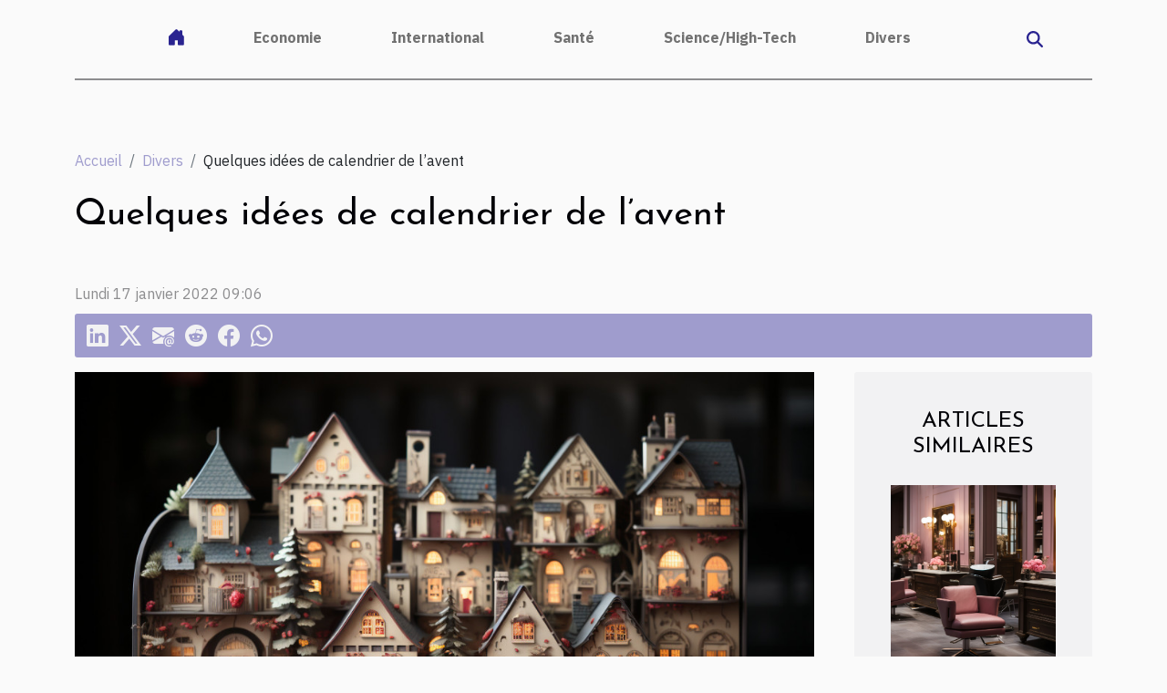

--- FILE ---
content_type: text/html; charset=UTF-8
request_url: https://scottishcarclubs.com/quelques-idees-de-calendrier-de-lavent
body_size: 5886
content:
<!DOCTYPE html>
    <html lang="fr">
<head>
    <meta charset="utf-8">
    <title>Quelques idées de calendrier de l’avent  - scottishcarclubs.com</title>
<meta name="description" content="">

<meta name="robots" content="all" />
<link rel="icon" type="image/png" href="/favicon.png" />
    <meta name="viewport" content="width=device-width, initial-scale=1">
    <link rel="stylesheet" href="/css/style2.css">
</head>
<body>
    <header>
    <div class="container-fluid d-flex justify-content-center">
        <nav class="navbar container navbar-expand-xl m-0 pt-3 pb-3">
            <div class="container-fluid">
                <button class="navbar-toggler" type="button" data-bs-toggle="collapse" data-bs-target="#navbarSupportedContent" aria-controls="navbarSupportedContent" aria-expanded="false" aria-label="Toggle navigation">
                    <svg xmlns="http://www.w3.org/2000/svg" fill="currentColor" class="bi bi-list" viewBox="0 0 16 16">
                        <path fill-rule="evenodd" d="M2.5 12a.5.5 0 0 1 .5-.5h10a.5.5 0 0 1 0 1H3a.5.5 0 0 1-.5-.5m0-4a.5.5 0 0 1 .5-.5h10a.5.5 0 0 1 0 1H3a.5.5 0 0 1-.5-.5m0-4a.5.5 0 0 1 .5-.5h10a.5.5 0 0 1 0 1H3a.5.5 0 0 1-.5-.5"></path>
                    </svg>
                </button>
                <div class="collapse navbar-collapse" id="navbarSupportedContent">
                    <ul class="navbar-nav">
                                    <li class="nav-item"><a href="/" class="nav-link"><i></i></a></li>
                                                    <li class="nav-item">
    <a href="/economie" class="nav-link">Economie</a>
    </li>
                                    <li class="nav-item">
    <a href="/international" class="nav-link">International</a>
    </li>
                                    <li class="nav-item">
    <a href="/sante" class="nav-link">Santé</a>
    </li>
                                    <li class="nav-item">
    <a href="/sciencehigh-tech" class="nav-link">Science/High-Tech</a>
    </li>
                                    <li class="nav-item">
    <a href="/divers" class="nav-link">Divers</a>
    </li>
                            </ul>
                    <form class="d-flex" role="search" method="get" action="/search">
    <input type="search" class="form-control"  name="q" placeholder="Recherche" aria-label="Recherche"  pattern=".*\S.*" required>
    <button type="submit" class="btn">
        <svg xmlns="http://www.w3.org/2000/svg" width="18px" height="18px" fill="currentColor" viewBox="0 0 512 512">
                    <path d="M416 208c0 45.9-14.9 88.3-40 122.7L502.6 457.4c12.5 12.5 12.5 32.8 0 45.3s-32.8 12.5-45.3 0L330.7 376c-34.4 25.2-76.8 40-122.7 40C93.1 416 0 322.9 0 208S93.1 0 208 0S416 93.1 416 208zM208 352a144 144 0 1 0 0-288 144 144 0 1 0 0 288z"/>
                </svg>
    </button>
</form>
                </div>
            </div>
        </nav>
    </div>
</header>
<div class="container">
        <nav aria-label="breadcrumb"
               style="--bs-breadcrumb-divider: '/';" >
            <ol class="breadcrumb">
                <li class="breadcrumb-item"><a href="/">Accueil</a></li>
                                    <li class="breadcrumb-item  active ">
                        <a href="/divers" title="Divers">Divers</a>                    </li>
                                <li class="breadcrumb-item">
                    Quelques idées de calendrier de l’avent                </li>
            </ol>
        </nav>
    </div>
<div class="container-fluid">
    <main class="container sidebar-default mt-2">
        <div class="row">

                            <h1>
                    Quelques idées de calendrier de l’avent                </h1>
            
            <fieldset><time datetime="2022-01-17 09:06:19">Lundi 17 janvier 2022 09:06</time>                <ul>
                    <li><a href="https://www.linkedin.com/shareArticle?url=https://scottishcarclubs.com/quelques-idees-de-calendrier-de-lavent&amp;title=Quelques idées de calendrier de l’avent" rel="nofollow" target="_blank"><i class="social-linkedin"></i></a></li>
                    <li><a href="https://twitter.com/share?url=https://scottishcarclubs.com/quelques-idees-de-calendrier-de-lavent&amp;text=Quelques idées de calendrier de l’avent" rel="nofollow" target="_blank"><i class="social-twitter"></i></a></li>
                    <li><a href="mailto:?subject=Quelques idées de calendrier de l’avent&amp;body=Quelques idées de calendrier de l’avent: https://scottishcarclubs.com/quelques-idees-de-calendrier-de-lavent&quot;" rel="nofollow" target="_blank"><i class="social-mail"></i></a></li>
                    <li><a href="https://reddit.com/submit?url=https://scottishcarclubs.com/quelques-idees-de-calendrier-de-lavent&amp;title=Quelques idées de calendrier de l’avent" rel="nofollow" target="_blank"><i class="social-reddit"></i></a></li>
                    <li><a href="https://www.facebook.com/sharer.php?u=https://scottishcarclubs.com/quelques-idees-de-calendrier-de-lavent" rel="nofollow" target="_blank"><i class="social-facebook"></i></a></li>
                    <li><a href="https://api.whatsapp.com/send?text=Quelques idées de calendrier de l’avent&amp;https://scottishcarclubs.com/quelques-idees-de-calendrier-de-lavent" rel="nofollow" target="_blank"><i class="social-whatsapp"></i></a></li>
            </ul></fieldset>
            <div class="col-lg-9 order-1 order-lg-2 col-12 main">
                <img class="img-fluid" src="/images/quelques-idees-de-calendrier-de-lavent.jpeg" alt="Quelques idées de calendrier de l’avent">                                <article class="container main" ><div><p>La période de préparation de Noël, communément connue sous l’appellation d’avent chez les catholiques, est un moment souvent consacré à l’apprêt de la fête pour les enfants. Mais cette coutume qui veut que ce moment de préparation soit pour les enfants est maintenant de l’histoire ancienne. Les adultes aussi se sont trouvé une raison de vivre ce moment de préparatifs intense ; ceci à travers la confection de calendriers de l’avent destiné aux amoureux. Veillez, à travers cet article, découvrir quelques idées de calendrier disponible pour l’avent.</p>
<h2 id="anchor_0">Le calendrier pour un décembre coquin</h2>
<p><a href="https://www.leblogdelavie.fr/">Le Blog de la Vie</a>, pour cette période de l’avent vous propose de passer un avent rempli de moment sensuel avec votre partenaire. L’occasion se présente aux adultes, en ces temps, de passer un moment de proximité. Car au cours des périodes de travail, chaque personne est beaucoup plus occupée par le boulot. Du coup, l’on se trouve peu de temps à passer ensemble. À travers un calendrier de l’avent dit érotique, vous profitez des suggestions d’objet sexuel et de lingerie sexy qui vous offrirait le septième ciel à moindre effort. En effet, ce calendrier est fait d’objets et des lingeries, par conséquent, faites l’effort de le maintenir hors de la portée des enfants.</p>
<h2 id="anchor_1">Un calendrier pour favoriser la complicité entre vous</h2>
<p>La complicité et le dialogue sont des impératifs qui soutiennent la vie d’un couple. Pour cette période, il est proposé des calendriers qui dressent une liste d'activités favorisant la complicité entre amoureux. À travers ces types de calendriers, vous découvrirez des histoires d’amoureux, dont vous pouvez par exemple vous inspirer pour insuffler une nouvelle vie à votre amour qui par défaut de soin est mourant. Outre ceci, il existe aussi d’autres activités comme le massage du partenaire. En somme, les moments de l’avent ne sont plus désormais exclusivement pour les enfants. Les adultes aussi ont leur part de gâteau et peuvent se permettre d’en jouir.</p><div></article>            </div>
            <aside class="col-lg-3 order-2 order-lg-2 col-12 aside-right">
                <div class="list-img-none">
                    <h2>Articles similaires</h2>                            <section>
                    <figure><a href="/comment-choisir-son-institut-de-beaute" title="Comment choisir son institut de beauté ?"><img class="img-fluid" src="/images/comment-choisir-son-institut-de-beaute.jpg" alt="Comment choisir son institut de beauté ?"></a></figure><figcaption>Comment choisir son institut de beauté ?</figcaption>                    <div>
                                                <h3><a href="/comment-choisir-son-institut-de-beaute" title="Comment choisir son institut de beauté ?">Comment choisir son institut de beauté ?</a></h3>                    </div>
                </section>
                            <section>
                    <figure><a href="/comment-choisir-son-casino-en-ligne" title="Comment choisir son casino en ligne ?"><img class="img-fluid" src="/images/comment-choisir-son-casino-en-ligne.jpg" alt="Comment choisir son casino en ligne ?"></a></figure><figcaption>Comment choisir son casino en ligne ?</figcaption>                    <div>
                                                <h3><a href="/comment-choisir-son-casino-en-ligne" title="Comment choisir son casino en ligne ?">Comment choisir son casino en ligne ?</a></h3>                    </div>
                </section>
                            <section>
                    <figure><a href="/comment-gagner-un-pari-sportif-a-coup-sur" title="Comment gagner un pari sportif à coup sûr?"><img class="img-fluid" src="/images/comment-gagner-un-pari-sportif-a-coup-sur.jpg" alt="Comment gagner un pari sportif à coup sûr?"></a></figure><figcaption>Comment gagner un pari sportif à coup sûr?</figcaption>                    <div>
                                                <h3><a href="/comment-gagner-un-pari-sportif-a-coup-sur" title="Comment gagner un pari sportif à coup sûr?">Comment gagner un pari sportif à coup sûr?</a></h3>                    </div>
                </section>
                            <section>
                    <figure><a href="/comment-decorer-son-jardin" title="Comment décorer son jardin ?"><img class="img-fluid" src="/images/comment-decorer-son-jardin.jpg" alt="Comment décorer son jardin ?"></a></figure><figcaption>Comment décorer son jardin ?</figcaption>                    <div>
                                                <h3><a href="/comment-decorer-son-jardin" title="Comment décorer son jardin ?">Comment décorer son jardin ?</a></h3>                    </div>
                </section>
                                    </div>
            </aside>
        </div>
        <section class="column-3">

        <div class="container">
            <h2>Articles similaires</h2>            <div class="row">
                                    <div class="col-12 col-md-5 col-lg-4 item">

                        <figure><a href="/comment-choisir-le-tissu-parfait-pour-la-refection-de-vos-sieges" title="Comment choisir le tissu parfait pour la réfection de vos sièges ?"><img class="img-fluid" src="/images/comment-choisir-le-tissu-parfait-pour-la-refection-de-vos-sieges.jpg" alt="Comment choisir le tissu parfait pour la réfection de vos sièges ?"></a></figure><figcaption>Comment choisir le tissu parfait pour la réfection de vos sièges ?</figcaption>                        <div>
                            <h3><a href="/comment-choisir-le-tissu-parfait-pour-la-refection-de-vos-sieges" title="Comment choisir le tissu parfait pour la réfection de vos sièges ?">Comment choisir le tissu parfait pour la réfection de vos sièges ?</a></h3>                        </div>
                        <time datetime="2026-01-14 12:12:07">Mercredi 14 janvier 2026 12:12</time>                        
                        <div>
Choisir le tissu parfait pour la réfection de ses sièges transforme non seulement l’apparence mais aussi le confort et la durabilité de votre mobilier. Plusieurs critères doivent être pris en compte pour garantir un résultat harmonieux et fonctionnel. Découvrez dans cet article toutes les étapes...</div>                                            </div>

                                                        <div class="col-12 col-md-5 col-lg-4 item">

                        <figure><a href="/comment-choisir-les-meilleures-repliques-daccessoires-pour-les-collectionneurs" title="Comment choisir les meilleures répliques d&#039;accessoires pour les collectionneurs ?"><img class="img-fluid" src="/images/comment-choisir-les-meilleures-repliques-daccessoires-pour-les-collectionneurs.jpeg" alt="Comment choisir les meilleures répliques d&#039;accessoires pour les collectionneurs ?"></a></figure><figcaption>Comment choisir les meilleures répliques d'accessoires pour les collectionneurs ?</figcaption>                        <div>
                            <h3><a href="/comment-choisir-les-meilleures-repliques-daccessoires-pour-les-collectionneurs" title="Comment choisir les meilleures répliques d&#039;accessoires pour les collectionneurs ?">Comment choisir les meilleures répliques d'accessoires pour les collectionneurs ?</a></h3>                        </div>
                        <time datetime="2026-01-02 01:08:04">Vendredi 2 janvier 2026 01:08</time>                        
                        <div>
Choisir les meilleures répliques d’accessoires pour les collectionneurs est une tâche passionnante qui demande attention et expertise. La diversité des produits disponibles sur le marché rend le choix complexe, mais essentiel pour enrichir une collection de qualité. Découvrez dans cet article les...</div>                                            </div>

                                                        <div class="col-12 col-md-5 col-lg-4 item">

                        <figure><a href="/comment-voyager-de-maniere-ecoresponsable" title="Comment voyager de manière écoresponsable ?"><img class="img-fluid" src="/images/comment-voyager-de-maniere-ecoresponsable.jpg" alt="Comment voyager de manière écoresponsable ?"></a></figure><figcaption>Comment voyager de manière écoresponsable ?</figcaption>                        <div>
                            <h3><a href="/comment-voyager-de-maniere-ecoresponsable" title="Comment voyager de manière écoresponsable ?">Comment voyager de manière écoresponsable ?</a></h3>                        </div>
                        <time datetime="2025-12-23 12:20:04">Mardi 23 décembre 2025 12:20</time>                        
                        <div>
Voyager de manière écoresponsable séduit de plus en plus de globe-trotteurs soucieux de leur impact environnemental. Adopter des pratiques de voyage durables permet de découvrir le monde tout en respectant les écosystèmes et les cultures locales. Découvrez comment transformer chaque étape de vos...</div>                                            </div>

                                </div>
            <div class="row">
                                                    <div class="col-12 col-md-5 col-lg-4 item">

                        <figure><a href="/comment-personnaliser-votre-champagne-pour-des-occasions-speciales" title="Comment personnaliser votre champagne pour des occasions spéciales ?"><img class="img-fluid" src="/images/comment-personnaliser-votre-champagne-pour-des-occasions-speciales.jpg" alt="Comment personnaliser votre champagne pour des occasions spéciales ?"></a></figure><figcaption>Comment personnaliser votre champagne pour des occasions spéciales ?</figcaption>                        <div>
                            <h3><a href="/comment-personnaliser-votre-champagne-pour-des-occasions-speciales" title="Comment personnaliser votre champagne pour des occasions spéciales ?">Comment personnaliser votre champagne pour des occasions spéciales ?</a></h3>                        </div>
                        <time datetime="2025-10-22 10:12:02">Mercredi 22 octobre 2025 10:12</time>                        
                        <div>Rien n'égale l'effet sophistiqué d'une bouteille de champagne soigneusement personnalisée lors d'une célébration unique. Offrir ou servir un champagne à l'image d'une occasion spéciale transforme chaque instant en souvenir inoubliable. Découvrez comment sublimer vos événements en personnalisant...</div>                                            </div>

                                                        <div class="col-12 col-md-5 col-lg-4 item">

                        <figure><a href="/comment-creer-un-magnet-unique-refletant-votre-personnalite" title="Comment créer un magnet unique reflétant votre personnalité ?"><img class="img-fluid" src="/images/comment-creer-un-magnet-unique-refletant-votre-personnalite.jpeg" alt="Comment créer un magnet unique reflétant votre personnalité ?"></a></figure><figcaption>Comment créer un magnet unique reflétant votre personnalité ?</figcaption>                        <div>
                            <h3><a href="/comment-creer-un-magnet-unique-refletant-votre-personnalite" title="Comment créer un magnet unique reflétant votre personnalité ?">Comment créer un magnet unique reflétant votre personnalité ?</a></h3>                        </div>
                        <time datetime="2025-10-20 09:20:03">Lundi 20 octobre 2025 09:20</time>                        
                        <div>
Créer un magnet personnalisé est une manière originale de décorer son espace tout en affirmant sa singularité. Chacun cherche à exprimer sa personnalité à travers des objets du quotidien, et le magnet unique en est un parfait représentant. Découvrez comment concevoir un magnet à votre image, du...</div>                                            </div>

                                                        <div class="col-12 col-md-5 col-lg-4 item">

                        <figure><a href="/maximiser-lespace-dans-un-petit-appartement-astuces-et-conseils" title="Maximiser l&#039;espace dans un petit appartement : astuces et conseils"><img class="img-fluid" src="/images/maximiser-lespace-dans-un-petit-appartement-astuces-et-conseils.jpeg" alt="Maximiser l&#039;espace dans un petit appartement : astuces et conseils"></a></figure><figcaption>Maximiser l'espace dans un petit appartement : astuces et conseils</figcaption>                        <div>
                            <h3><a href="/maximiser-lespace-dans-un-petit-appartement-astuces-et-conseils" title="Maximiser l&#039;espace dans un petit appartement : astuces et conseils">Maximiser l'espace dans un petit appartement : astuces et conseils</a></h3>                        </div>
                        <time datetime="2025-08-31 09:50:05">Dimanche 31 août 2025 09:50</time>                        
                        <div>Vivre dans un petit appartement peut représenter un défi, surtout lorsqu’il s’agit d’optimiser chaque mètre carré disponible. Grâce à quelques astuces ingénieuses et à une organisation méthodique, il est possible de transformer même les espaces les plus restreints en havres de confort et de...</div>                                            </div>

                                </div>
            <div class="row">
                                                    <div class="col-12 col-md-5 col-lg-4 item">

                        <figure><a href="/comment-choisir-un-gateau-danniversaire-savoureux-et-abordable" title="Comment choisir un gâteau d&#039;anniversaire savoureux et abordable ?"><img class="img-fluid" src="/images/comment-choisir-un-gateau-danniversaire-savoureux-et-abordable.jpeg" alt="Comment choisir un gâteau d&#039;anniversaire savoureux et abordable ?"></a></figure><figcaption>Comment choisir un gâteau d'anniversaire savoureux et abordable ?</figcaption>                        <div>
                            <h3><a href="/comment-choisir-un-gateau-danniversaire-savoureux-et-abordable" title="Comment choisir un gâteau d&#039;anniversaire savoureux et abordable ?">Comment choisir un gâteau d'anniversaire savoureux et abordable ?</a></h3>                        </div>
                        <time datetime="2025-08-20 00:34:04">Mercredi 20 août 2025 00:34</time>                        
                        <div>
Lorsqu'il s'agit de célébrer un anniversaire, le choix du gâteau revêt une grande signification. Choisir un gâteau à la fois délicieux et économique peut sembler difficile, mais il existe des astuces pour satisfaire tous les gourmands sans se ruiner. Découvrez dans les prochains paragraphes des...</div>                                            </div>

                                                        <div class="col-12 col-md-5 col-lg-4 item">

                        <figure><a href="/comment-la-renovation-partielle-peut-transformer-votre-interieur" title="Comment la rénovation partielle peut transformer votre intérieur ?"><img class="img-fluid" src="/images/comment-la-renovation-partielle-peut-transformer-votre-interieur.jpg" alt="Comment la rénovation partielle peut transformer votre intérieur ?"></a></figure><figcaption>Comment la rénovation partielle peut transformer votre intérieur ?</figcaption>                        <div>
                            <h3><a href="/comment-la-renovation-partielle-peut-transformer-votre-interieur" title="Comment la rénovation partielle peut transformer votre intérieur ?">Comment la rénovation partielle peut transformer votre intérieur ?</a></h3>                        </div>
                        <time datetime="2025-08-01 03:38:14">Vendredi 1 août 2025 03:38</time>                        
                        <div>
Envie de donner un nouveau souffle à votre espace sans entreprendre une transformation totale ? La rénovation partielle offre une solution flexible et efficace pour métamorphoser votre intérieur selon vos envies. Découvrez dans cet article comment de simples modifications ciblées peuvent faire...</div>                                            </div>

                                                        <div class="col-12 col-md-5 col-lg-4 item">

                        <figure><a href="/guide-complet-sur-lachat-de-bouees-tractees-pour-sports-nautiques" title="Guide complet sur l&#039;achat de bouées tractées pour sports nautiques"><img class="img-fluid" src="/images/guide-complet-sur-lachat-de-bouees-tractees-pour-sports-nautiques.jpeg" alt="Guide complet sur l&#039;achat de bouées tractées pour sports nautiques"></a></figure><figcaption>Guide complet sur l'achat de bouées tractées pour sports nautiques</figcaption>                        <div>
                            <h3><a href="/guide-complet-sur-lachat-de-bouees-tractees-pour-sports-nautiques" title="Guide complet sur l&#039;achat de bouées tractées pour sports nautiques">Guide complet sur l'achat de bouées tractées pour sports nautiques</a></h3>                        </div>
                        <time datetime="2025-06-25 12:02:06">Mercredi 25 juin 2025 12:02</time>                        
                        <div>
Les bouées tractées offrent des sensations fortes et des moments de convivialité sur l’eau, que ce soit en famille ou entre amis. Pour profiter pleinement de ces loisirs nautiques, il est indispensable de bien choisir son équipement afin de garantir sécurité et plaisir. Découvrez comment...</div>                                            </div>

                                </div>
            <div class="row">
                                                    <div class="col-12 col-md-5 col-lg-4 item">

                        <figure><a href="/plongez-dans-lunivers-des-super-heros-avec-un-jeu-devasion-immersif" title="Plongez dans l&#039;univers des super-héros avec un jeu d&#039;évasion immersif"><img class="img-fluid" src="/images/plongez-dans-lunivers-des-super-heros-avec-un-jeu-devasion-immersif.jpeg" alt="Plongez dans l&#039;univers des super-héros avec un jeu d&#039;évasion immersif"></a></figure><figcaption>Plongez dans l'univers des super-héros avec un jeu d'évasion immersif</figcaption>                        <div>
                            <h3><a href="/plongez-dans-lunivers-des-super-heros-avec-un-jeu-devasion-immersif" title="Plongez dans l&#039;univers des super-héros avec un jeu d&#039;évasion immersif">Plongez dans l'univers des super-héros avec un jeu d'évasion immersif</a></h3>                        </div>
                        <time datetime="2025-05-10 00:24:03">Samedi 10 mai 2025 00:24</time>                        
                        <div>
Plonger dans l’univers des super-héros n’est plus réservé aux pages des bandes dessinées ou aux écrans de cinéma. Aujourd'hui, un monde d'aventure palpitant s'ouvre à vous grâce aux jeux d'évasion thématiques. Ces expériences ludiques vous invitent à endosser le rôle d'une figure masquée et à...</div>                                            </div>

                                                                        <div class="col-12 col-md-5 col-lg-4 empty"></div>
                                    <div class="col-12 col-md-5 col-lg-4 empty"></div>
                            </div>
        </div>
        
    </section>
                    </main>
</div>
<footer>
    <div class="container-fluid">
        <div class="container">
            <div class="row default-search">
                <div class="col-12 col-lg-4">
                    <form class="d-flex" role="search" method="get" action="/search">
    <input type="search" class="form-control"  name="q" placeholder="Recherche" aria-label="Recherche"  pattern=".*\S.*" required>
    <button type="submit" class="btn">
        <svg xmlns="http://www.w3.org/2000/svg" width="18px" height="18px" fill="currentColor" viewBox="0 0 512 512">
                    <path d="M416 208c0 45.9-14.9 88.3-40 122.7L502.6 457.4c12.5 12.5 12.5 32.8 0 45.3s-32.8 12.5-45.3 0L330.7 376c-34.4 25.2-76.8 40-122.7 40C93.1 416 0 322.9 0 208S93.1 0 208 0S416 93.1 416 208zM208 352a144 144 0 1 0 0-288 144 144 0 1 0 0 288z"/>
                </svg>
    </button>
</form>
                </div>
                <div class="col-12 col-lg-4">
                    <section>
            <div>
                <h3><a href="/economie" title="Economie">Economie</a></h3>                            </div>
        </section>
            <section>
            <div>
                <h3><a href="/international" title="International">International</a></h3>                            </div>
        </section>
            <section>
            <div>
                <h3><a href="/sante" title="Santé">Santé</a></h3>                            </div>
        </section>
            <section>
            <div>
                <h3><a href="/sciencehigh-tech" title="Science/High-Tech">Science/High-Tech</a></h3>                            </div>
        </section>
            <section>
            <div>
                <h3><a href="/divers" title="Divers">Divers</a></h3>                            </div>
        </section>
                        </div>
                <div class="col-12 col-lg-4">
                    (C) 2026
                                    </div>
            </div>
        </div>
    </div>
</footer>
    <script src="https://cdn.jsdelivr.net/npm/bootstrap@5.0.2/dist/js/bootstrap.bundle.min.js" integrity="sha384-MrcW6ZMFYlzcLA8Nl+NtUVF0sA7MsXsP1UyJoMp4YLEuNSfAP+JcXn/tWtIaxVXM" crossorigin="anonymous"></script>
    </body>
</html>
